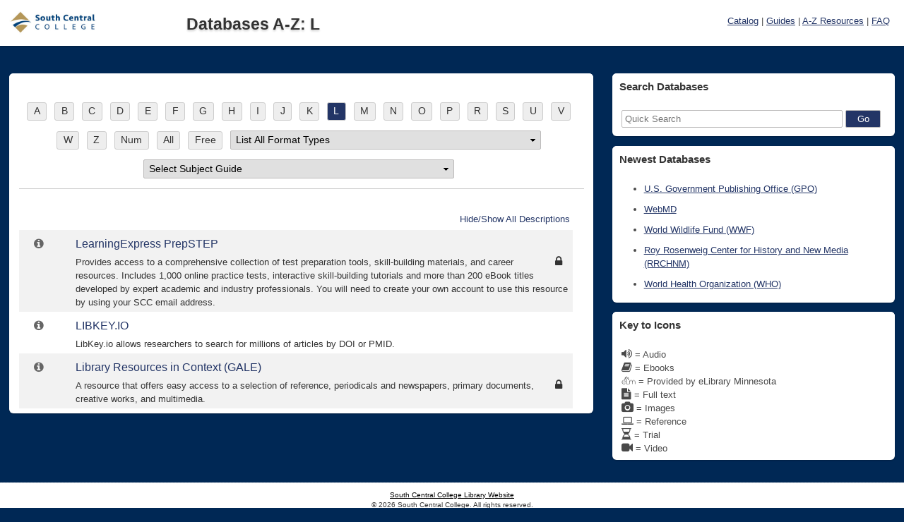

--- FILE ---
content_type: text/html; charset=UTF-8
request_url: https://guides.mnpals.net/southcentral/subjects/databases.php?letter=L
body_size: 6577
content:
<!DOCTYPE html>
<html lang="en">
<head>
<meta charset="utf-8">
<title>Databases A-Z: L | South Central College Library</title>
<script type="module" src="discovery-showcase.bundled.js"></script>
<meta name="viewport" content="width=device-width, initial-scale=1.0">
<meta name="Description" content="" />
<meta name="Keywords" content="library, research, electronic journals, databases, electronic resources, full text, online, magazine, articles, paper, assignment" />
<meta name="Author" content="" />

<link type="text/css" media="screen" rel="stylesheet" href="https://guides.mnpals.net/southcentral/assets/css/shared/pure-min.css">
<link type="text/css" media="screen" rel="stylesheet" href="https://guides.mnpals.net/southcentral/assets/css/shared/grids-responsive-min.css">
<link type="text/css" media="screen" rel="stylesheet" href="https://guides.mnpals.net/southcentral/assets/css/public/scc.css">
<link type="text/css" media="print" rel="stylesheet" href="https://guides.mnpals.net/southcentral/assets/css/public/print.css">
<link type="text/css" media="screen" rel="stylesheet" href="https://guides.mnpals.net/southcentral/assets/css/shared/font-awesome.min.css">
<link href='https://fonts.googleapis.com/css?family=Lato:400,400italic,700,700italic,900,900italic' rel='stylesheet' type='text/css'>

<script type="text/javascript" src="https://ajax.googleapis.com/ajax/libs/jquery/1.11.0/jquery.min.js"></script>

	<script type="text/javascript" src="https://guides.mnpals.net/southcentral/assets/jquery/libs/jquery.livequery.min.js"></script>
<script type="text/javascript" src="https://ajax.googleapis.com/ajax/libs/jqueryui/1.9.2/jquery-ui.min.js"></script>
<!-- Matomo -->
<script type="text/javascript">
  var _paq = window._paq = window._paq || [];
  /* tracker methods like "setCustomDimension" should be called before "trackPageView" */
  _paq.push(['trackPageView']);
  _paq.push(['enableLinkTracking']);
  (function() {
    var u="https://analytics.mnpals.net/";
    _paq.push(['setTrackerUrl', u+'matomo.php']);
    _paq.push(['setSiteId', '72']);
    var d=document, g=d.createElement('script'), s=d.getElementsByTagName('script')[0];
    g.type='text/javascript'; g.async=true; g.src=u+'matomo.js'; s.parentNode.insertBefore(g,s);
  })();
</script>
<!-- End Matomo Code -->

<script>NS_CSM_td=425717862;NS_CSM_pd=275116667;NS_CSM_u="/clm10";NS_CSM_col="AAAAAAUBE10tIb4IKGNhvF/QEQR4hVBw5lqwey5wfMlXblIH39vZOLpd8z+FwUIR3BASFzM=";</script><script type="text/javascript">function sendTimingInfoInit(){setTimeout(sendTimingInfo,0)}function sendTimingInfo(){var wp=window.performance;if(wp){var c1,c2,t;c1=wp.timing;if(c1){var cm={};cm.ns=c1.navigationStart;if((t=c1.unloadEventStart)>0)cm.us=t;if((t=c1.unloadEventEnd)>0)cm.ue=t;if((t=c1.redirectStart)>0)cm.rs=t;if((t=c1.redirectEnd)>0)cm.re=t;cm.fs=c1.fetchStart;cm.dls=c1.domainLookupStart;cm.dle=c1.domainLookupEnd;cm.cs=c1.connectStart;cm.ce=c1.connectEnd;if((t=c1.secureConnectionStart)>0)cm.scs=t;cm.rqs=c1.requestStart;cm.rss=c1.responseStart;cm.rse=c1.responseEnd;cm.dl=c1.domLoading;cm.di=c1.domInteractive;cm.dcls=c1.domContentLoadedEventStart;cm.dcle=c1.domContentLoadedEventEnd;cm.dc=c1.domComplete;if((t=c1.loadEventStart)>0)cm.ls=t;if((t=c1.loadEventEnd)>0)cm.le=t;cm.tid=NS_CSM_td;cm.pid=NS_CSM_pd;cm.ac=NS_CSM_col;var xhttp=new XMLHttpRequest();if(xhttp){var JSON=JSON||{};JSON.stringify=JSON.stringify||function(ob){var t=typeof(ob);if(t!="object"||ob===null){if(t=="string")ob='"'+ob+'"';return String(ob);}else{var n,v,json=[],arr=(ob&&ob.constructor==Array);for(n in ob){v=ob[n];t=typeof(v);if(t=="string")v='"'+v+'"';else if(t=="object"&&v!==null)v=JSON.stringify(v);json.push((arr?"":'"'+n+'":')+String(v));}return(arr?"[":"{")+String(json)+(arr?"]":"}");}};xhttp.open("POST",NS_CSM_u,true);xhttp.send(JSON.stringify(cm));}}}}if(window.addEventListener)window.addEventListener("load",sendTimingInfoInit,false);else if(window.attachEvent)window.attachEvent("onload",sendTimingInfoInit);else window.onload=sendTimingInfoInit;</script></head>

<body>


<div id="wrap">

<div id="header">

 
    <div id="header_inner_wrap">
        <div class="pure-g">
            <div class="pure-u-1 pure-u-md-1-5">
                <a href="https://southcentral.edu/library/scc-library-home.html"><img class="main_logo" src="https://guides.mnpals.net/southcentral/assets/images/public/SCC_logo.jpg" alt="Home Page" / style="max-height: 37px;"></a>
                
            </div>
            <div class="pure-u-1 pure-u-md-4-5">
                <h1>Databases A-Z: L</h1>		
			<div class="pure-u-1 pure-u-md-4-5">
              <div id="menu_header">
                 <a href="https://mnpals-scc.primo.exlibrisgroup.com/discovery/search?vid=01MNPALS_SCC:SCC&lang=en">Catalog</a> | <a href="https://guides.mnpals.net/southcentral/subjects/index.php">Guides</a> | <a href="https://guides.mnpals.net/southcentral/subjects/databases.php?letter=All">A-Z Resources</a> | <a href="https://guides.mnpals.net/southcentral/subjects/faq.php?page=all">FAQ</a>
              </div>
            </div>
            </div>
        </div>
    </div>
</div> <!--end #header-->

<div class="wrapper-full">
    <div class="pure-g">
        <div class="pure-u-1">
                        <div id="content_roof"></div> <!-- end #content_roof -->
            <div id="shadowkiller"></div> <!--end #shadowkiller-->
        
            <div id="body_inner_wrap">

<div class="pure-g">
<div class="pure-u-1 pure-u-lg-2-3">

      
  <div class="pluslet " style="">
    <div class="titlebar">
      <div class="titlebar_text"></div>
      <div class="titlebar_options"></div>
    </div>
    <div class="pluslet_body"><form class="pure-form"><div id="letterhead" align="center"><a href="databases.php?letter=A">A</a> <a href="databases.php?letter=B">B</a> <a href="databases.php?letter=C">C</a> <a href="databases.php?letter=D">D</a> <a href="databases.php?letter=E">E</a> <a href="databases.php?letter=F">F</a> <a href="databases.php?letter=G">G</a> <a href="databases.php?letter=H">H</a> <a href="databases.php?letter=I">I</a> <a href="databases.php?letter=J">J</a> <a href="databases.php?letter=K">K</a> <span id="selected_letter">L</span> <a href="databases.php?letter=M">M</a> <a href="databases.php?letter=N">N</a> <a href="databases.php?letter=O">O</a> <a href="databases.php?letter=P">P</a> <span class="inactive">Q</span> <a href="databases.php?letter=R">R</a> <a href="databases.php?letter=S">S</a> <span class="inactive">T</span> <a href="databases.php?letter=U">U</a> <a href="databases.php?letter=V">V</a> <a href="databases.php?letter=W">W</a> <span class="inactive">X</span> <span class="inactive">Y</span> <a href="databases.php?letter=Z">Z</a> <a href="databases.php?letter=Num">Num</a> <a href="databases.php?letter=All">All</a> <a href="databases.php?letter=Free">Free</a>  <select name="browser" id="select_format" onChange="window.location=this.options[selectedIndex].value" title="Databases by Format">
      <option value="databases.php?letter=All">List All Format Types</option>
      <option value="databases.php?letter=bytype&amp;type=New_Databases">New Databases</option><option value="databases.php?letter=bytype&amp;type=audio">Audio</option><option value="databases.php?letter=bytype&amp;type=ebook">Ebook</option><option value="databases.php?letter=bytype&amp;type=elm">Elm</option><option value="databases.php?letter=bytype&amp;type=full_text">Full Text</option><option value="databases.php?letter=bytype&amp;type=images">Images</option><option value="databases.php?letter=bytype&amp;type=reference">Reference</option><option value="databases.php?letter=bytype&amp;type=trial">Trial</option><option value="databases.php?letter=bytype&amp;type=video">Video</option>
      </select> <select name="browser" id="select_subject" onChange="window.location=this.options[selectedIndex].value" title="Databases by Subject"><option value=databases.php?letter=All>Select Subject Guide</option>  
        <option value="databases.php?letter=bysub&amp;subject_id=4"> Accounting</option><option value="databases.php?letter=bysub&amp;subject_id=6">Agriculture</option><option value="databases.php?letter=bysub&amp;subject_id=7">Allied Health</option><option value="databases.php?letter=bysub&amp;subject_id=8">Art</option><option value="databases.php?letter=bysub&amp;subject_id=9">Biology</option><option value="databases.php?letter=bysub&amp;subject_id=10">Chemistry</option><option value="databases.php?letter=bysub&amp;subject_id=11">Child Development</option><option value="databases.php?letter=bysub&amp;subject_id=13">Communication</option><option value="databases.php?letter=bysub&amp;subject_id=14">Dental Assisting</option><option value="databases.php?letter=bysub&amp;subject_id=15">Ecology</option><option value="databases.php?letter=bysub&amp;subject_id=16">Economics</option><option value="databases.php?letter=bysub&amp;subject_id=17">English</option><option value="databases.php?letter=bysub&amp;subject_id=56">Films</option><option value="databases.php?letter=bysub&amp;subject_id=18">First Year Experience</option><option value="databases.php?letter=bysub&amp;subject_id=1">General</option><option value="databases.php?letter=bysub&amp;subject_id=19">Geography</option><option value="databases.php?letter=bysub&amp;subject_id=20">History</option><option value="databases.php?letter=bysub&amp;subject_id=21">Mathematics</option><option value="databases.php?letter=bysub&amp;subject_id=22">Medical Assisting</option><option value="databases.php?letter=bysub&amp;subject_id=23">Nursing</option><option value="databases.php?letter=bysub&amp;subject_id=24">Nutrition</option><option value="databases.php?letter=bysub&amp;subject_id=25">Open Educational Resources (OER)</option><option value="databases.php?letter=bysub&amp;subject_id=26">Pharmacy Tech</option><option value="databases.php?letter=bysub&amp;subject_id=27">Philosophy</option><option value="databases.php?letter=bysub&amp;subject_id=29">Physics</option><option value="databases.php?letter=bysub&amp;subject_id=30">Political Science</option><option value="databases.php?letter=bysub&amp;subject_id=31">Pre-Social Work</option><option value="databases.php?letter=bysub&amp;subject_id=32">Psychology</option><option value="databases.php?letter=bysub&amp;subject_id=34">Sales and Marketing</option><option value="databases.php?letter=bysub&amp;subject_id=35">Sociology</option><option value="databases.php?letter=bysub&amp;subject_id=36">World Religions</option>
        </select></div></form>
  <br class="clear-both" />
<div style="float: right; padding: 0 1.5em .5em 0;"><a id="expander" style="cursor: pointer;">Hide/Show All Descriptions</a></div><table width="98%" class="item_listing trackContainer"><tr class="zebra evenrow" valign="top">
      <td width="70px"><span id="bib-150" class="toggleLink curse_me"><i class="fas fa fa-info-circle" title="more information"></i></span></td>
      <td><a href="https://sccproxy.mnpals.net/login?url=https://www.learningexpresshub.com/ProductEngine/LELIndex.html#/prepstepacademic/libraryhome?Authtoken=E910AB64-D9A6-461F-A27E-67DB1CD004A2" target="_blank" data-favorite-link-rand-id="1769265784826784109" class="no-decoration default ">LearningExpress PrepSTEP</a>   
        <div class="list_bonus"><span class="db_icons"><i class="fa fas fa-lock" aria-hidden="true" title="Restricted Resource"></i></span> Provides access to a comprehensive collection of test preparation tools, skill-building materials, and career resources. Includes 1,000 online practice tests, interactive skill-building tutorials and more than 200 eBook titles developed by expert academic and industry professionals.&nbsp;You will need to create your own account to use this resource by using your SCC email address.&nbsp;<br /></div>
      </td>
    </tr><tr class="zebra oddrow" valign="top">
      <td width="70px"><span id="bib-14" class="toggleLink curse_me"><i class="fas fa fa-info-circle" title="more information"></i></span></td>
      <td><a href="https://libkey.io/libraries/1936" target="_blank" data-favorite-link-rand-id="17692657841403016324" class="no-decoration default ">LIBKEY.IO</a>   
        <div class="list_bonus"><span class="db_icons"></span> LibKey.io allows researchers to search for millions of articles by DOI or PMID.<br /></div>
      </td>
    </tr><tr class="zebra evenrow" valign="top">
      <td width="70px"><span id="bib-164" class="toggleLink curse_me"><i class="fas fa fa-info-circle" title="more information"></i></span></td>
      <td><a href="https://sccproxy.mnpals.net/login?url=https://link-gale-com.sccproxy.mnpals.net/apps/menu?userGroupName=mnamkato" target="_blank" data-favorite-link-rand-id="17692657841858976613" class="no-decoration default ">Library Resources in Context (GALE)</a>   
        <div class="list_bonus"><span class="db_icons"><i class="fa fas fa-lock" aria-hidden="true" title="Restricted Resource"></i></span> A resource that offers easy access to a selection of reference, periodicals and newspapers, primary documents, creative works, and multimedia.&nbsp;<br /></div>
      </td>
    </tr></table>
    </div>
  </div>
</div>
<div class="pure-u-1 pure-u-lg-1-3 database-page">
  <!-- start pluslet -->
  <div class="pluslet">
    <div class="titlebar">
      <div class="titlebar_text">Search Databases</div>
    </div>
    <div class="pluslet_body">
          
    <div id="autoC" class="autoC">
       <form action="databases.php" method="get" class="pure-form" id="sp_admin_search">
        <input type="text" id="quick_search" title="Quick Search" size="30" name="searchterm" autocomplete="on" placeholder="Quick Search" value="" />
        <input type="hidden" value="records" name="category"/>
        <input type="hidden" value="" name="sortby"/>
        <input type="submit" value="Go" class="pure-button pure-button-topsearch" id="topsearch_button" name="" alt="Search" />
       </form>
   </div><script type="text/javascript">

    jQuery(document).ready(function() {
    
     var parents = [];
    
    $.widget("custom.catcomplete", $.ui.autocomplete, {
      
    _renderMenu: function( ul, items ) {
          var that = this;
          pluslet_category = [];
             
          currentCategory = "";
    
          $.each( items, function( index, item ) {
           
    if (item.content_type === 'Pluslet') {
    
    if (parents.indexOf(item.parent) > -1) {
    
    } else {
    parents.push(item.parent);
    
    ul.append('<li class=\'ui-autocomplete-category content-in\'>Content in ' + '"' + item.parent + '"' + '</li>');
    
    }
    
    var autocomplete_labels = jQuery('.autocomplete-parent-guide');
    
    } else {
    
    if (item.content_type != undefined) {
    
     if( item.content_type != jQuery('.ui-autocomplete-category').html()) {
    
              ul.append( "<li class='ui-autocomplete-category'>" + item.content_type + "</li>" );
    }
    }
    
    
    }
       
    
            that._renderItemData( ul, item );
          });
        }
      });
    
    
      var startURL = 'https://guides.mnpals.net/southcentral/subjects/';
            
      jQuery('#quick_search').catcomplete({
        minLength	: 3,
        source		: 'https://guides.mnpals.net/southcentral/subjects/includes/autocomplete_data.php?collection=records',
        focus: function(event, ui) {
    
                    event.preventDefault();
    
    
        },
        select: function(event, ui) {
     
            if ((ui.item.url.indexOf('http:') === 0) || (ui.item.url.indexOf('https:') === 0)) {
                
                location.href = ui.item.url;      
                
            } else {
            
              location.href = startURL + ui.item.url;
    }   
    
        
        
                   }
      });
      $('#quick_search').attr('autocomplete', 'on');
    });
      </script>    </div>
  </div>
  <!-- end pluslet -->

    

  <!-- start pluslet -->
  <div class="pluslet">
    <div class="titlebar">
      <div class="titlebar_text">Newest Databases</div>
    </div>
    <div class="pluslet_body"> <ul>
<li><a href="https://www.gpo.gov/">U.S. Government Publishing Office (GPO)</a></li>
<li><a href="https://www.webmd.com/">WebMD</a></li>
<li><a href="https://www.worldwildlife.org/">World Wildlife Fund (WWF)</a></li>
<li><a href="https://rrchnm.org/">Roy Rosenweig Center for History and New Media (RRCHNM)</a></li>
<li><a href="https://www.who.int/">World Health Organization (WHO)</a></li>
</ul>
 </div>
  </div>
  <!-- end pluslet -->

  <div class="pluslet">
    <div class="titlebar">
      <div class="titlebar_text">Key to Icons</div>
    </div>
    <div class="pluslet_body"> <i class="fas fa fa-volume-up" aria-hidden="true" title="Resource contains audio"></i> = Audio<br /><i class="fas fa fas fa-book" aria-hidden="true" title="Ebooks"></i> = Ebooks<br /> <img src="https://guides.mnpals.net/southcentral/assets/images/icons/elm.png" style="width: 20px!important; background: none!important;" border="0" alt="Provided by eLibrary Minnesota" title="Provided by eLibrary Minnesota" /> = Provided by eLibrary Minnesota<br /> <i class="fas fa-file-alt fa fa-file-text" aria-hidden="true" title="Full text available"></i> = Full text<br /><i class="fa fas fa-camera" aria-hidden="true" title="Resource contains images"></i> = Images<br /><i class="fas fa fas fa-laptop" aria-hidden="true" title="Reference"></i> = Reference<br /><i class="fas fa fas fa-hourglass-half" aria-hidden="true" title="Trial"></i> = Trial<br /><i class="fa fa-video-camera fas fa-video" aria-hidden="true" title="Resource contains video"></i> = Video<br /></div>
  </div>
  <br />

</div>
</div>




</div> <!--end #body_inner_wrap-->
</div> <!--end pure-u-1-->
</div> <!--end pure-g-->
</div> <!-- end #wrapper-full-->

<div id="push"></div>
</div><!--end #wrap-->

<div id="footer">
    <p class="close">

 
<a href="http://southcentral.edu/Library/scc-library-home.html">South Central College Library Website</a><br />
 <span id=copyright></span><br />
Powered by <a href="https://subjectsplus.github.io/">SubjectsPlus</a><br />
    </p>
</div><!-- end #footer div -->




<script>

  // 2024-11-25: Simon fixed the year number in copyright text
  var sYear = new Date().getFullYear();
  document.getElementById("copyright").innerHTML = "© " + sYear + " South Central College. All rights reserved.";
  // end

  function printView() {
      var visible_tab;

    $('#tab-body').children().each(function () {
        if ($(this).is(":visible")) {
            visible_tab = $(this);        
        } 
        else {
            $(this).show();        
        }

        
      });
      window.print();
      
      
      $('#tab-body').children().each(function () {
    $(this).hide(); 
    
      });
      
      $(visible_tab).show();

  } //end printView()


//show print dialog
function showPrintDialog() {
  
  $(".printer_tabs").colorbox({html: "<h1>Print Selection</h1><div class=\"printDialog\"><ul><li><a onclick=\"window.print();\" class=\"pure-button pure-button-topsearch\">Print Current Tab</a></li><li><a onclick=\"printView();\" class=\"pure-button pure-button-topsearch\">Print All Tabs</a></li></ul></div>", innerWidth:640, innerHeight:480});

}


$(".print-img-tabs").click(function() {    
    showPrintDialog()
});

$('.print-img-no-tabs').click(function(){ window.print(); });

  //fix FOUC
  $('#tab-container').attr('style', 'visibility:visible;');

  //remove favorites from DOM
    $(".uml-quick-links").remove();
  
</script>


</body>
</html>

<script type="text/javascript" language="javascript">

  $(document).ready(function(){
  
/*  We use this at UM to track database clicks as events in GA
    $(".trackContainer a").click(function() {
      _gaq.push(['_trackEvent', 'OutboundLink', 'Click', $(this).text()]);
      // alert($(this).text());
    });
*/
    var stripeholder = ".zebra";
    // add rowstriping
    stripeR();


    $("[id*=show]").livequery("change", function() {

      var showtype_id = $(this).attr("id").split("-");
      //alert("u clicked: " + showtype_id[1]);
      unStripeR();
      $(".type-" + showtype_id[1]).toggle();
      stripeR();

    });

    // show db details
    $("span[id*=bib-]").livequery("click", function() {
      var bib_id = $(this).attr("id").split("-");
      $(this).parent().parent().find(".list_bonus").toggle()
    });

    // show all db details
    $("#expander").click(function() {
      $(".list_bonus").toggle()
    })

    // show db details by default
    $(".list_bonus").css({"display":"block"});

    function stripeR(container) {
      $(".zebra").not(":hidden").filter(":even").addClass("evenrow");
      $(".zebra").not(":hidden").filter(":odd").addClass("oddrow");
    }

    function unStripeR () {
      $(".zebra").removeClass("evenrow");
      $(".zebra").removeClass("oddrow");
    }


  });
</script>


--- FILE ---
content_type: text/css
request_url: https://guides.mnpals.net/southcentral/assets/css/public/scc.css
body_size: 11664
content:
/* CSS Document for SubjectsPlus, public display (i.e., subjects/ folder ) */

/* reset - blueprint mod */
* {padding: 0; margin: 0;}

html, body, div, span, object, iframe, h1, h2, h3, h4, h5, h6, p, blockquote, pre, a, abbr, acronym, address, code, del, dfn, em, img, q, dl, dt, dd, ol, ul, li,
fieldset, form, label, legend, table, caption, tbody, tfoot, thead, tr, th, td {margin: 0;padding: 0;border: 0;font-weight: inherit;font-style: inherit;font-size: 100%;font-family: inherit;vertical-align: baseline;}

/* Tables still need 'cellspacing="0"' in the markup. */
table { border-collapse: separate; border-spacing: 0; }
caption, th, td { text-align: left; font-weight: normal; }
table, td, th { vertical-align:top; }
/* Remove annoying border on linked images. */
a img { border: none; }

p {margin-bottom: 10px;}

/* no's*/
.no-border{border: 0 !important}
.no-margin{margin: 0 !important}
.no-bg{background: none !important}
.no-pad-left{padding-left: 0 !important}
.no-pad-right{padding-right: 0 !important}

/* jQuery UI overrides */
.ui-widget {
       font-family: sans-serif;
}


body,
.pure-g [class *= "pure-u"],
.pure-g-r [class *= "pure-u"] {
    /* Set you're content font stack here: */
    font-family: sans-serif;
}

.ui-widget-header {
       background: #cccccc !important;
}

#menu_header {
  position: absolute;
  top: 20px;
  right: 20px;
  text-align: right;
}

body {
    margin: 0 auto;
    padding: 0;
    font-size: 0.8125em;
    text-align: left;
    line-height: 1.5em;
    color: #494949;
    background: #002855;
}

html,
body {
    height: 100%;
    /* The html and body elements cannot have any padding or margin. */
}


a,
a:link  {
    color: #233566;

}

a:visited {
    color: #233566;

}

a:hover {
    color: #233566;
		text-decoration: underline;
}

h1 {
    color: #333333;
  
    font-size: 1.8em;
    font-weight: bold;
    padding: 0.5em 0 1em;
    text-shadow: 0 2px 3px #CCCCCC;
    margin: .5em 0 1em 0em;    
}

h2 {
  
    font-size: 1.2em;
    letter-spacing: 1px;
    color: #333;
    font-size: 1.3em;
}

h3 {
    
    font-size: 1.1em;
    letter-spacing: 1px;
    color: #6F6F6F;
}

em {font-style: italic;}


img {
    height: auto !important;
    max-width: 100%;
}

.clearboth {
    clear:both;
}

.clear-both-left {
    clear:both;
    float:left;
}


/* Wrapper for page content to push down footer */
#wrap {
    min-height: 100%;
    height: auto !important;
    height: 100%;
    /* Negative indent footer by it's height */
    margin: 0 auto -45px;
}

#push, #footer {
        height: 45px;
    }

.main_logo { }

/* Header area */

#header {
    background: #fff;
    height: 3em;
    padding: 1em;
    margin: 0 0 2em 0;
    box-shadow: 0 2px 2px 0 rgba(0, 0, 0, 0.1), 0 1px 0 0 rgba(0, 0, 0, 0.1);
}

#header_inner_wrap {
    text-align: left;
    padding: 0;
    margin: 0 auto;
    width: 100%;
    background-color: #transparent;
    height: 3em;
    max-width: 1400px;
}



/* Main content areas */

.wrapper-full {
    max-width: 1400px;
    margin: 0 auto;
}

#main-content { /* changed from #wrap to main-content per RG */
    position: relative;
    text-align: left;    
    background-color: transparent;
    width: 100%;
}



#leftcol {
    clear: both; float: left; width: 30%; margin-left: 2%;
}

#maincol {
    float: left; width: 30%; margin-left: 3%;
}

#rightcol {
    float: left; width: 30%; margin-left: 3%;
}

#rightcol p,#rightcol ul,#rightcol dl {
    margin: 4px 10px 4px 10px;
    padding: 0;
    list-style: none;
}

#rightcol ul li {
    margin: 0 0 .5em 0;
    padding: 0 0 0 18px;
    line-height: 1.4em;
    background: url("../images/icons/required.png") no-repeat 0 0px;
}

#rightcol h3 {
    font: 1.2em sans-serif;
    font-weight: 700;
    margin: 10px 0 12px 0;
    padding: 5px 10px 0px;
    border: none;
    color: #000;
}

#rightcol h4 {
    font-size: 92%;
    font-weight: normal;
    margin: 0;
}


/* Footer */

#footer {
    margin: 0;
    padding: 10px 0 0px 0;
    font-size: .8em;
    color: #333;
    border-top: 1px dotted #efefef;
    background: #fff;
}

#footer p {
    margin: 0;
    line-height: 1.4em;
    text-align: center;
}

#footer a, #footer a:link, #footer a:visited {
    color: #888;
}

#footer a:hover {
    color: #ccc;
}

/* Guide Tools */

#guide_nav_tools {
    float: left;
    margin: 2em 0 1em 40px;
}

#guide_nav_tools img {
    margin: 0 .25em;
    opacity: .6;
}

#guide_nav_tools img:hover {
    opacity: 1;
}

#sp_search {
    margin-left: 1em;
    margin-right: 2px;
}


/* This is for the pluslets */

.pluslet_simple {
    position: relative;
    clear: both;
    cursor: auto;
    z-index: 1;
    overflow: visible;
    border: 1px solid #ccc;
    background-color: #fff;
    border-radius: 5px;    
     padding: .5em 1em;
    margin: 1em;
}

.pluslet_simple ul, ol {
    margin: 1em;
}

#maincontent .pluslet_simple h2 {
    border: none;
    color: #333;
    background-color: #fff;
    border-bottom: 1px solid #efefef;
}
.no_overflow {
    overflow:auto;
}

.pluslet {
    position: relative;
    clear: both;
    background: #fff; 
    border: 0px solid #ccc;
    padding: 0;
    font-size: 10pt;   
    border-radius: 5px;
    margin: 1em 1em;    
    box-shadow: 5px 5px 7px #e0e0e0;
    border-radius: 6px;
    box-shadow: 0 1px 2px 0 rgba(0, 0, 0, 0.22);
}

.pluslet ul {
    margin-left: 2em;
}

.pluslet li {
    display: list-item;
    margin-left: 5px;
    margin-bottom: 10px;
}

.pluslet li a {
    background-color: transparent;
    border: medium none;
    box-shadow: none;
    color: #233566;
    font-size: 1em;
    margin: 0;
    padding: 0;
}

.pluslet li a:hover {
    color: #233566;
		text-decoration: underline;
}
#tabs .pluslet ul {
    margin-bottom: 0.5em;
}

.pluslet_body {
    background-color: #fff;
    padding: .5em;
    margin: .5em;
    text-align: left;
    overflow: auto;
}

.pluslet_body .description {
   padding: 10px 0;
}


.titlebar {
    color: #333;
    position: relative;
    padding: 0;
    margin: 0;
    width: 100%;    
    background-color: #fff;
    border-radius: 6px;

}

.titlebar_text {
    font: 1.15em sans-serif;
    font-weight: 700;
    margin-bottom: 5px;
    margin-top: 0px;
    padding: 10px;
    border:  none;
    color: #333;
    background-color: transparent;
    -webkit-border-top-left-radius: 6px;
    -webkit-border-top-right-radius: 6px;
    -moz-border-radius-topleft: 6px;
    -moz-border-radius-topright: 6px;
    border-top-left-radius: 6px;
    border-top-right-radius: 6px;

}

.titlebar_options {
    display: none;
}


/* Tabs */

#tabs {    
    background-color: transparent;
    width: 100%;
    float: left;
    clear: both;
    margin-top: 45px;
}

#tab-container {margin: -40px 0 0 0; padding: 0;}

/* if no tabs are being rendered, let's adjust our margins (example: one page guide - no tabs!!) */
#tab-body.no-tabs { 
    margin: -50px 0 0 0 ;
    padding: 50px 0 0 0;
}

#tabs ul {
     margin: 5px 5px 0 5px;
     padding: 10px 30px 0 2px;
}

.ui-tabs-nav.ui-widget-header {border: none !important; background-color: transparent !important; background-image: none !important;}

.ui-tabs .ui-tabs-nav li.child-tab {border-bottom: 1px solid #d3d3d3 !important;}

/* Print Dialog */


div.printer_tabs { /* Print button on guide with tabs */
    margin: 0 0 0 0;  
    background-color: transparent;
    position: absolute;
    top:-60px !important;
    width: 36px;
}

div.printer_no_tabs { /* Print button on guide with NO tabs */
    margin: -41px 0 0 5px;  
     background-color: transparent;
    position: absolute;
    top: 0 !important;
    width: 36px;

}

.print-img-tabs, .print-img-tabs:hover { 
    background-image: url("../../images/printer-default.png");
    background-repeat: no-repeat;
    background-position: 50% 65%;
    cursor: pointer;    
    padding: 2px 5px;
    background-color: #333 !important; 
    border-radius: 8px;
    border: none;
    opacity: .6;
}

.print-img-no-tabs, .print-img-no-tabs:hover { 
    background-image: url("../../images/printer-default.png");
    background-repeat: no-repeat;
    background-position: 50% 65%;
    cursor: pointer;    
    padding: 2px 6px;
    background-color: #333 !important; 
    border-radius: 8px;
    border: none;
    opacity: .6;
}

.printDialog {
    margin: 10px;
    padding: 10px;
    font-size: 14px;
}

.printDialog ul {margin: 0; padding: 0; list-style-type: none;}

.printDialog ul li {margin-bottom: 15px; font-size: 14px; }

.printDialog ul li a.pure-button-topsearch,
.printDialog ul li a.pure-button-topsearch:link,
.printDialog ul li a.pure-button-topsearch:hover {
    color: #fff;
    width: 150px; 
    padding-top: 10px;
}

.pure-button-topsearch {
    background-color: #233566;
    color: #fff;
}


/* Next lines override the regular pluslet to create a heading */
.plusheading, .type-heading { background-color: transparent; padding: 0; text-transform: normal;}
div.plusheading .pluslet_body, div.type-heading .pluslet_body {position: relative;padding:0;}



div.pluslet form {
    padding-top: -10px;
    margin: 0;
}

/* subjects/databases.php */

#a2z a  {
    color: #fff;
    font-size: larger;
    text-decoration: none;
    text-align:center;
}

#a2z a:link a:visited {
    color: #fff;
}

#a2z a:hover {
    color: #333;
}

.togglelink img {
    cursor: pointer;
}


/* jQuery autocomplete search categories */

.ui-autocomplete-category {
  font-weight: bold;
  padding: .2em .4em;
  margin: .8em 0 .2em;
  line-height: 1.5;
}

.ui-helper-hidden-accessible {

    display:none;
}

.autocomplete-parent-guide {
    /*text-indent:1.5em;*/
    font-weight:bold;
    font-size:.9em;
    text-indent:.8em;
}


.ui-autocomplete {
max-height: 300px;
overflow: auto;

}

.ui-menu-item a {
    cursor: pointer;
}
/* Search boxes on subjects/index.php */

.main_search_box {
    text-align: left;
    margin-left: 0px;
}

/* Display for the "all items" pluslet */

.leftcolheader {
    background-color: #EFF8CE;
    border: none;
    color: #000000;
    font-size: 1em;
    padding: 2px;
    text-align: center;
    font-weight: 700;
    margin-left: -5px;
    margin-right: -5px;
    background-color: #CFDAE6;
}


.note {
    font-size: 9pt;
    line-height: 12pt;
}

/* Databases Page */

#letterhead {
    margin-bottom: 1em;
    font-size: 14px;
    font-weight: normal;
    padding-bottom: 1em;
    border-bottom: 1px solid #ccc;
    list-style-type: none;
}
#selected_letter {
    display: inline-block;
    border: 1px solid #ccc;
    background-color: #233566;
    -webkit-border-radius: 3px;
    -moz-border-radius: 3px;
    border-radius: 3px;
    padding: 0.2em .6em;
    margin: .5em .5em .5em 0;
    color: #fff;
}
#letterhead a, #letterhead li {
    display: inline-block;
    border: 1px solid #ccc;
    background-color: #eee;
    -webkit-border-radius: 3px;
    -moz-border-radius: 3px;
    border-radius: 3px;
    padding: 0.2em .6em;
    margin: .5em .5em .5em 0;
    text-decoration: none;
    color: #333;
}
#letterhead a:hover {
    background-color: #79a4d4;
    color: #fff;
}
#letterhead input {
    background-color: #e0e0e0;
    -webkit-border-radius: 3px;
    -moz-border-radius: 3px;
    border-radius: 3px;
    border: 1px solid #ccc;
    padding: .2em .6em;
    margin: .5em;
    font-size: 1em;
}
#letterhead select {
    background-color: #e0e0e0;
    -webkit-border-radius: 3px;
    -moz-border-radius: 3px;
    border-radius: 3px;
    border: 1px solid #ccc;
    padding: .1em 0 .1em 0;
    margin: .5em .5em 0 0;
    font-size: 1em;
}
#letterhead option {
}
#letterhead_small {
    margin-bottom: .2em;
    font-size: 12px;
    font-weight: normal;
    padding-bottom: .2em;
}
#letterhead_small a {
    color: #333;
    text-decoration: none;
    width: 1em;
    display: inline-block;
    list-style-type: none;
    border: 1px solid #ccc;
    background-color: #eee;
    -webkit-border-radius: 3px;
    -moz-border-radius: 3px;
    border-radius: 3px;
    padding: 0 .6em;
    margin: .2em .5em .2em 0;
    color: 333;
    text-decoration: none;
}
#letterhead_small a:hover {
    background-color: #79a4d4;
    color: #fff;
}

#letterhead .inactive {display: none;}

.dbresults {
    clear:both;
    padding: 7px 0;
    border-top: 1px dashed #dfdfdf;
}

.no-border {
    border: none;
}

.dbresults-inset {
    clear:both;
    padding: 7px 0;
    margin-left: 2em;
}
.zebra {
    padding: .5em 0 .5em .5em;
    border-bottom: 1px solid #ccc;
}
/*
.zebra:hover {
    background-color: #ccc;
}
*/

.evenrow, .even {
    background-color: #f2f2f2;
}
.oddrow, .odd {
    background-color: #fff;
}

.list_bonus {
    display: none;
    z-index: 200000;
}

table {
    font-size: 1.2em;
}
table.item_listing td, div.item_listing p {
    padding: .5em 0 .5em .5em;    
    margin: 0;
    padding: 10px 0 5px 5px;
}
table.item_listing th {
    padding: .5em 0 .5em .5em;
    border-top: 1px solid #EFE9C2;
    background-color: #000;
    background: #000;
    color: #fff;

}

table.istem_listing h2 {
    border:none;
    background-color: #fff;
}

table.item_listing a {
    text-decoration: none;
}

table.item_listing a:hover {
    text-decoration: underline;
}

.list_bonus {
    display: none;
    z-index: 200000;
    margin-top: .5em;
    color: #333;
    font-size: 0.8em !important;
}

.list_bonus img {
    background-color: #79A4D4;
    border-radius: 3px;
    height: 15px;
    padding: 3px;
    width: 15px;
}

.db_icons {
    float: right;
    font-size: 0.8em !important;
    margin-right: 1em;
}

.db_icons img {
    /* background-color: #79A4D4; */
    border-radius: 3px;
    height: 15px;
    width: 15px;
    padding: 3px;
}

.toggleLink {
    font-size: 13px; border-radius: 3px; margin-left: 1em; color: #666; padding: 1px 3px;
    display: inline-block;
    cursor: pointer;
}

.togglelink:hover {
    background-color: #E67E22 !important;
}

/* The next three classes are used for even/odd striped tables of data/results */
.striped_data {
    font-size: 100%;
    margin: 2px;
    background-color: #ccc;
}



/* This is for debugger results, if $debugger variable is turned on in file */
.debugger {
    text-align: left;
    background: Yellow;
    font-size: 12px;
    margin: 15px;
    padding: 5px;
    border: 1px dashed #ccc;
    overflow: auto;
}

/* For subjects/faq.php results */

.faq_item {
    background: url("../images/left_top_corner.gif") no-repeat;
}

.faq_item_q { /*background: #333; color: #fff;
	*/
              padding-left: 15px;
              margin-bottom: 2px;
              padding-bottom: 2px;
              font-weight: bold;
              padding-top: 9px;
}

.faq_item_a {
    padding-left: 15px;
    padding-bottom: 5px;
}

.faq_filter {
	font-size: .8em;
	text-align: center;
	margin:1em;
}

/* The next few determine how peoples' names and pix appear in staff.php & staff_details.php
staff_photo2 is in the sidebar of the subject results page (which requires a float)*/
.staff-heading th{padding:5px 0 10px 0; font-size: 1.1em;}

.footable {font-size: 1em;}
.footable tr td {padding:10px 5px;}

.staff-tel-row {
    min-width: 100px;
}

#quick_search {display:inline-block; width: -moz-calc(100% - 60px); width: -webkit-calc(100% - 60px); width: calc(100% - 60px);}
#topsearch_button {display:inline-block; padding:5px 50px; width:50px; }


.staff_photo {
    position: relative;
    background: #efefef;
    padding: 3px;
    border: 1px solid #333;
    margin-right: 20px;
    margin-bottom: 10px;
}

.staff_photo2 {
    background: none repeat scroll 0 0 #efefef;
    border: 1px solid #333;
    float: left;
    margin: 0 1em 1em 0;
    padding: 3px;
    position: relative;
}

.staff_contact {
    font-weight: 700;
    margin-top: 0;
    margin-bottom: 1em;
    padding: 0;
}

span.staff_contact a:link {

    color: #000;
    text-decoration: underline;
}
span.staff_contact a:visited {

    color: #000;
    text-decoration: underline;
}

span.staff_contact a:hover {

    text-decoration: none;
    color: #cc6666;

}

span.staff_contact a {

    color: #000;
    text-decoration: underline;
}

h2.dept_header {
    background-color: #fff  !important;
    border-radius: 0px !important;
    -moz-border-radius: 0px !important;
    -khtml-border-radius: 0px !important;
    -webkit-border-radius: 0px !important;
    text-align: center !important;
    padding-bottom: 6px;
    border: none !important;
}

/* This is for the search box on subjects/display.php & subjects/faq.php */

.search_smaller {
    font-size: 10px;
    margin: 0px;
    padding: 0px;
}


/* Used throughout for print that is um smaller  */
.smaller {font-size: 8pt; }

#listing a:hover {
    text-decoration: underline;

}

#listing a   {
    text-decoration: none;
}


#intro_pluslet {

    position: relative;  clear: both; background: #fff; margin-bottom: 10px; z-index: 50; border: 1px solid #929abe;  padding: 0px;cursor: move; font-size: 10pt;
    -moz-border-radius: 5px;
    -khtml-border-radius: 5px;
    -webkit-border-radius: 5px;
    border-radius: 5px;
}


#navbar {
    width:100%;
}

#nav a {color: #000;
        text-decoration:none;}

#nav a:link {color: #000;
             text-decoration:none;}

#nav a:visited {color: #000;
                text-decoration:none;}

/* Talk Back */

.pluslet_error {
    background-color: #CC0000;
}

.tb_year_head {
    background-color: #333;
    font-size: 16pt;
}

div.tb_year_head a {
    color: #fff;
}

.tb_form_head {
    background-color: #fff;
}


.tb_answer {
    margin-top: 8px;
    padding: 8px 5px;
    min-height: 70px;
    background-color: #e0e0e0;
    border-top: 1px solid #ccc;
}

.tb_staff_photo {
    position: relative;
    float: left;
    background: #efefef;
    padding: 3px;
    border: 1px solid #333;
    margin: 0 10px 0 0px;
    max-width: 50px;

}

.toc {
    float: left;
    width: 30%;
    margin: 0 1% 1em 1%;
}

/* Tell Us Page */
form#tellus p {
    padding: .5em 0 .5em 1em;
}

.tellus_item {
    clear: both;
    display: block;
    float: left;
    margin: 1em 0;
    padding: .5em;
    min-width: 95%;
    background-color: #fff;
    border-bottom: 1px dashed #DCD9CC;
}
.comment_num {
    position: relative;
    float: left;
    display: inline-block;
    background-image: url('../../images/icons/comment_box.png');
    background-repeat: no-repeat;
    width: 39px;
    height: 34px;
    margin-right: 1em;
    text-align: center;
    font-size: 1.4em;
    color: #fff;
    padding-top: 5px;
}
.tellus_comment {
    background-color: #fff;
    padding: .5em;
    margin: 0;
}

/* Styling the markup generated by the autocomplete jQuery UI widget */


ul.ui-autocomplete{
    width:250px;
    background-color:#fff;
    border:1px solid #fff;
    outline:1px solid #ccc;

}

ul.ui-autocomplete li{
    list-style:none;
    border-bottom:1px solid #e0e0e0;
    border-top:1px solid #fff;
    text-align: left !important;
}

ul.ui-autocomplete li:first-child{
    border-top:none;
}


ul.ui-autocomplete li:last-child{
    border-bottom:none;
}

ul.ui-autocomplete li a{
    color:#333;
    border:none !important;
    text-decoration:none !important;
    padding:5px 10px;
    display:block;
}

#ui-active-menuitem{
    background-color:#79A4D4;
    color:#fff;
    cursor:pointer;
}

/* Videos page */


div.vid_container {
  background-color: #333;
  -webkit-border-radius: 5px;
  -moz-border-radius: 5px;
  border-radius: 5px;
  width: 100%;
  float: left;
  margin: 0 0 25px 0;
  padding-bottom: 10px;
  color: #fff;
}


div.vid_container img {
  float: left;
  margin: 10px 20px 10px 10px;
  background-color: #4F4E4E;
  width: 150px;
  cursor: pointer;
  list-style: none outside none;
  padding: 7px;
  position: relative;
  -webkit-border-top-left-radius: 5px;
  -webkit-border-bottom-left-radius: 5px;
  -moz-border-radius-topleft: 5px;
  -moz-border-radius-bottomleft: 5px;
  border-top-left-radius: 5px;
  border-bottom-left-radius: 5px;

}



div.vid_container h3 {
  font-size: 1.3em;
  color: #B0CBE8 !important;
  margin-top: 10px;
  cursor: pointer;
}

div.vid_container p {
  font-size: 1em;
  color: #fff;
  margin-top: 0;
}

div.vid_container a {
  color: #B0CBE8;
  cursor: pointer;
}

div.vid_container p.runtime {font-size: smaller; margin-bottom: 15px;}

.video_thumb {
  float: left;
  margin-right: 25px;
  margin-bottom: 20px;
  background-color: #333;
  cursor: pointer;
  -webkit-border-radius: 5px;
  -moz-border-radius: 5px;
  border-radius: 5px;
  padding: 5px;
}

div.video_thumb img {
  float: left;

}
.video_list {
  clear: both; float: left; width: 500px;
}




/* these .ui class overrides tweak border and spacing of tab containers */
.ui-content {
    border: none !important;
}

.ui-tabs .ui-tabs-panel {
    padding: 1em 0em !important;
}

.ui-state-active {
    background: #79A4D4 !important;
}
.hometab {
    
}

/* DZ's fixes to  make the home icon work properly */
/* DZ when on another tab */

.ui-state-default .hometab {
    
    /*background: url(../../images/icons/home-active.png) no-repeat center center !important;*/
}

 
/* DZ - When hovering on this tab */
.ui-state-hover .hometab

{
    
    /*background: url(../../images/icons/home-hover.png) no-repeat center center !important;*/
}

/* DZ -  When on this tab */
.ui-state-active .hometab, .ui-state-focus .hometab {
    
   /* background: url(../../images/icons/home-white.png) no-repeat center center !important;*/    
    color: #FFF !important;
}

.dropspotty.ui-state-active {background-color: rgba(51, 51, 51, 0.7) !important; color: #FFF !important;}
.dropspotty.ui-state-active a {color: #FFF !important;}

/* Next lines override the regular pluslet to create a heading */
.evenrow {
    background-color: #f2f2f2;
}

.bullet {
height:55px;
width:55px;
}


.staff-info {
    float:left;
}



.float-left {
    float:left;
}

.ts-blackwhite, .ts-umgreen
{
    background-color:black;
    color:white;
}

.ts-whiteblack, .ts-umcream
{
    background-color:white;
    color:black;
}

.noshow {display: none;}



/* Catalog Pluslet Display - Front-end */

.catalog-search {width:100%; margin: 0;}

.catalog-search .adv-prompt a{font-size: 0.8em;}



/* Social Media Pluslet - Front-end*/
#social_media_accounts ul {list-style-type: none; margin: 0; padding: 0;}

#social_media_accounts ul li { display: inline; }

#social_media_accounts ul li a { text-decoration: none; padding: .2em 0.3em .2em 0; font-size: 26px; color: rgba(51,51,51,0.7);}
#social_media_accounts ul li a:hover { color: rgba(51,51,51,1);}




/* Hide Expand/Collapse Pluslets - Front-end*/
#expand_tab {display: none !important;}



/* Subject Specialist Pluslet - NEW - Front-end*/
.subjectSpecialistPlusletOld {margin: 0 0 12px 0; display: block; padding-bottom: 10px;}
.subjectSpecialistPluslet {margin: 0 0 12px 0; display: block; border-bottom: 1px dashed #CCC; padding-bottom: 10px;}


.staff-image {width: 90px; float:left; display: inline-block; margin-right: 10px; }

.staff-photo {width: 70px; height: 70px; border: 1px solid #d5d5d5; padding: 3px; background-color: #f2f2f2;}

.staff-content {
  float:left; 
  display: inline-block;
  width: calc(100% - 110px);
  width: -moz-calc(100% - 110px);
  width: -webkit-calc(100% - 110px);
}

.staff-details {list-style-type: none; margin: 0 !important; padding: 0; display: inline-block; }
.staff-details h4 {font-weight: bold; margin-bottom: 6px;}
.staff-details li {margin: 0 !important; display: block !important; white-space: pre-wrap;   white-space: -moz-pre-wrap;   
   white-space: -o-pre-wrap;  word-wrap: break-word; }

.staff-social {padding: .2em 0.2em .2em 0; font-size: 26px; display: inline-block;}
.staff-social  a {text-decoration: none; color: rgba(51,51,51,0.7) !important;}
.staff-social a:hover { color: rgba(51,51,51,1) !important;}


/* WorldCat Pluslet - Front-end */
#div-search { width: 100%;}

#wcfw p {margin:0 0 0.5em 0;}

#wcfw #box {margin: 0 10px 0 0;}

#wcfw input {margin-bottom: 4px;}

/* tab style */
.pluslet_body ul.shadetabs {padding: 3px 0 !important; font-size: 1em !important; font-weight: normal !important; list-style-type: none !important; text-align: left !important; margin: 10px 0 0 0 !important;}
.pluslet_body ul.shadetabs li {display: inline-block !important; margin: 0 0 12px 0 !important; font-size: 0.9em !important;}
.pluslet_body ul.shadetabs li a{text-decoration: none !important; position: relative !important; z-index: 1 !important; padding: 3px 7px !important; margin-right: 3px !important; border: 1px solid #CCC !important; color: #333 !important; cursor:pointer !important; border-radius: 2px !important;}
.pluslet_body ul.shadetabs li a:visited{color: #333 !important;}
.pluslet_body ul.shadetabs li a:hover{text-decoration: underline !important; color: #000 !important;}
.pluslet_body ul.shadetabs li a.selected{position: relative !important; top: 1px !important; color: #333 !important; background: #d5d5d5 !important; cursor:text !important;}
.pluslet_body ul.shadetabs li a.selected:hover{text-decoration: none !important;}


#journalsearch {margin-top: 0;}

.wcat-label {font-weight: normal; font-size: 0.9em; margin: 0 !important;}

#bottomdiv {
  padding: 0.2em 0 0.2em 10px; 
  background: url(https://www.worldcat.org/searchbox/images/wclocal_srchwc.gif?ai=SubjectsPlus) 98% bottom no-repeat;}

#bottomdiv a {font-size: 0.8em;}

/* Pure Form overrides - PV */
.pluslet_body .pure-form input,
.pluslet_body .pure-form select,
.pluslet_body .pure-form textarea {
  border-radius: 2px !important;
  border: 1px solid #bcbbbb !important;
  box-shadow: none !important;
  padding: 4px !important;
  margin-bottom: 6px;
  width: 50%;
  white-space: nowrap;
}

.pluslet_body .pure-form select {  
  -webkit-appearance: none;
  -moz-appearance: none;
  background-position: right 50%;
    background-repeat: no-repeat;
    background-image: url([data-uri]);
    padding: 0.3em 1.75em 0.3em 0.5em !important;
  -webkit-border-radius: 2px; 
}

.pluslet_body .pure-form select option {white-space: nowrap; width: auto;}

.pluslet_body .pure-button-pluslet, 
.pluslet_body a.pure-button-pluslet {
  background-color: rgba(51,51,51, 0.7);
  box-shadow: none;
  color: #FFF !important;
  text-shadow: 0 1px 1px rgba(0, 0, 0, 0.2) !important;   
}

.pluslet_body .pure-form input.pure-button-pluslet {padding: 4px 10px !important; width: auto;}

.pluslet_body .pure-button-pluslet:hover, 
.pluslet_body a.pure-button-pluslet:hover {
  background-color: rgba(51,51,51, 1);
}

.pluslet_body .pure-form legend {
    border-bottom: none;
    color: #333;
    font-style: italic;
    width: 94%;
    margin:0;
    padding: 0;
}

/* TOC Pluslet - Front-end */
h4.toc-heading {margin: 6px 0; font-weight: bold;}
.table-of-contents { font-size: 1em; display: list-item; list-style-position: inside; padding: 0; color: #40659b !important;}
.table-of-contents:hover { color: #cc6666 !important;}


/* Google Search Pluslet - Front-end */

.google-attribution {
  padding: 0.5em 0 0.2em 10px; 
  background: url("../../images/icons/powered_by_google_on_white.png") 98% bottom no-repeat;
  display: block;
  height: 15px;
  max-width: 110px;
  background-size:contain;
}


/* Guide Select Pluslet  - Front-end */
h4.guide-select-heading {margin: 6px 0; font-weight: bold;}
.pluslet_container .pure-form select {width:200px !important;}



/* HTML5 Video Pluslet - Front-end */
.video-container {margin-bottom: 10px;}



/*Experts Pluslet - Front-end */
.type-experts .pluslet_body {overflow: initial !important;}

.find-expert-area-circ {padding:0;}

.expert-list-circ {list-style-type: none; margin:15px 0 15px 0 !important; padding:0 !important; text-align: center;}
.expert-list-circ li {
    display:inline-block; 
    margin: 0 0 10px 0;
    padding:0; 
    width:120px;
    position:relative;
}

.expert-list-circ .expert-img {display: block; text-align: center;}
.expert-list-circ .expert-img img.staff_photo_full {padding:0; background-color: transparent; width: 80px; height: 80px; border: none; border-radius: 50%;}
.expert-list-circ .expert-label {display: block; text-align: center; padding:3px 0; width:100%; font-size:0.9em; line-height: 1.1em;}
.expert-list-circ .expert-title {display: block; font-size:0.95em; line-height: 1.2em; padding:5px; color:#FFF;}
.expert-list-circ .expert-subjects {display: block; text-align: left; padding:5px; font-size: 0.85em; line-height: 1.2em; color: #FFF;}

.expert-btn-area {text-align: center; margin-top:15px; margin-bottom:10px;}
.find-expert-area-circ .expert-button {text-align: center; padding: 6px 12px; border: 1px solid #bcbbbb; background-color: rgba(51, 51, 51, 0.7); font-size:1em; color:#FFF !important; border-radius: 2px; text-decoration: none; font-family: Verdana,Arial,sans-serif !important;}
.find-expert-area-circ .expert-button:hover {background-color: rgba(51, 51, 51, 1);}

.expert-subject-min {overflow: hidden; text-overflow: ellipsis; white-space: nowrap; width: 115px;}

/*Expert tooltips */

.expert-list-circ li:hover .expert-tooltip {display:block;}

.expert-tooltip {
    position:absolute;
    top:-20px;
    right:92%;
    display:none;
    margin:5px;
    width:175px;
    min-height:120px;    
    border-radius: 2px;
    background-color: rgba(102, 102, 102, 0.9);
    z-index:99999;
    padding: 5px;  
    color: #FFF;  
}

.expert-tooltip:before {
    content:"\A";
    border-style: solid;
    border-width: 15px 0 15px 15px;
    border-color: transparent  transparent transparent rgba(102, 102, 102, 0.9);
    position: absolute;
    right: -15px;
    top:35%;
}



/*Guide List Pluslet */
.guide_list {background-color: #FFF; padding:5px 5px;margin-bottom: 10px; border-radius: 2px;  }

.guide_list_header {border-bottom: 1px dotted #ccc; font-size: 1.1em !important; font-weight: bold;}
.guide_list_header h3 {letter-spacing: 0; color:#333; font-size: 1em; padding-bottom:2px; }

ul.guide-listing {list-style: inside none none !important; margin: 5px 0 0 5px !important; padding: 0 !important;}
ul.guide-listing li {font-size:1.025em !important; padding-bottom:0; margin-bottom: 5px;}
ul.guide-listing li .fa {color: #666; font-size:0.9em; cursor: pointer; margin-right:4px;}

.guide_list_bonus {padding:5px 10px; font-size:0.9em; line-height: 1.2em; display:none; color: #333;}

.pills-label {display:inline-block; color: #858585; font-size:1.1em; margin-right:10px; font-weight: bold; font-style: italic;}
.pills-container {display:inline-block; margin-bottom: 5px;}
.pills-container ul {list-style-type: none;}
.pills-container ul li {display:inline-block; font-size:1em; margin-right:8px;}
.pills-container ul li a {display:inline-block; font-size:1.1em; color: #333; padding: 0;}


/* Card Pluslet - Front-End */
/*** styles for Card Pluslet - taken from http://materializecss.com/cards.html ***/
/** added cbrownroberts nov 19, 2015 ***/

.type-card {
    border:none;
    border-radius: 0;
    box-shadow: none;
}

.type-card .titlebar {display:none;}

.type-card .pluslet_body {margin:0; padding: 0 0 5px 0;}

.card {
    position: relative;
    margin: 0 0 0 0;
    background-color: #fff;
    transition: box-shadow .25s;
    border-radius: 2px;
    border: 1px solid #ccc;
    box-shadow: 0 2px 5px 0 rgba(0, 0, 0, 0.16), 0 2px 10px 0 rgba(0, 0, 0, 0.12);
}

.card-panel {
    transition: box-shadow .25s;
    padding: 20px;
    margin: 0.5rem 0 1rem 0;
    border-radius: 2px;
    background-color: #fff; }

.card .card-title {
    font-size: 20px;
    font-weight: 300;
    background-color: rgba(0,0,0,0.5);
    width: -moz-calc(100% - 40px);
    width: -webkit-calc(100% - 40px);
    width: calc(100% - 40px);  
}
.card .card-title.activator {
    cursor: pointer; }
.card.small, .card.medium, .card.large {
    position: relative; }
.card.small .card-image, .card.medium .card-image, .card.large .card-image {
    max-height: 60%;
    overflow: hidden; }
.card.small .card-content, .card.medium .card-content, .card.large .card-content {
    max-height: 40%;
    overflow: hidden; }
.card.small .card-action, .card.medium .card-action, .card.large .card-action {
    position: absolute;
    bottom: 0;
    left: 0;
    right: 0;
    z-index: 1;
    background-color: inherit; }
.card.small {
    height: 300px; }
.card.medium {
    height: 400px; }
.card.large {
    height: 500px; }
.card .card-image {
    position: relative; }
.card .card-image img {
    display: block;
    border-radius: 2px 2px 0 0;
    position: relative;
    left: 0;
    right: 0;
    top: 0;
    bottom: 0;
    width: 100%; }
.card .card-image .card-title {
    color: #fff;
    position: absolute;
    bottom: 0;
    left: 0;
    padding: 20px; }
.card .card-content {
    padding: 20px;
    border-radius: 0 0 2px 2px;
}
.card .card-content p {
    margin: 0;
    color: inherit; }
.card .card-content .card-title {
    line-height: 48px; }
.card .card-action {
    border-top: 1px solid rgba(160, 160, 160, 0.2);
    padding: 20px; }
.card .card-action a {    
    margin-right: 20px;
    -webkit-transition: color .3s ease;
    -moz-transition: color .3s ease;
    -o-transition: color .3s ease;
    -ms-transition: color .3s ease;
    transition: color .3s ease;
    text-transform: none; 
    text-decoration: none !important;
    color: #40659b !important;
}
.card .card-action a:hover {text-decoration: underline !important; color: #cc6666 !important;}
.card .card-reveal {
    padding: 20px;
    position: absolute;
    background-color: #fff;
    width: 100%;
    overflow-y: auto;
    top: 100%;
    height: 100%;
    z-index: 1;
    display: none; }
.card .card-reveal .card-title {
    cursor: pointer;
    display: block; }

/*** end Card styles ****/



/*Book List ISBN Pluslet - Frontend */

.booklist_item {display: inline-block; vertical-align: top;}

.booklist_isbn_cover {margin:0 9px 0 0; max-width:250px;}
.booklist_isbn_cover img {width:150px; max-height:180px; padding: 4px; background-color: #eee; border-radius: 3px; box-shadow: 1px 1px 2px rgba(0, 0, 0, 0.2);}

.booklist_isbn_data {max-width: 250px; margin: 4px 9px 15px 0; text-align: center;}
.booklist_isbn_data h4 {line-height: 1.1em; margin: 0 0 8px 0; font-size:1em; width:150px; font-weight: bold; }
.booklist_isbn_data p {line-height: 0.8em; margin: 0 0 5px; width:150px;}
.booklist-author:before {content: "by"; padding: 0 4px 0 0;}
.booklist-date {padding: 0 0 10px; }



/* Revised Index - Front-end */

#guidesplash {margin: 20px 10px 0 10px;}

.index-search-area {margin-right: 0; padding: 0;}
.index-search-area .autoC {margin-bottom:25px;}
.index-search-area .ui-autocomplete-input {
    /*background: #f2f2f2 none repeat scroll 0 0;
    border-color: #DADFE1 #F2F1EF #F2F1EF #DADFE1 !important;
    box-shadow:none !important;*/
    border-radius:4px 4px 4px 4px !important;
    border-style: solid;
    border-width: 1px;
    margin: 0 10px 0 0;
    height: 35px;
    padding: 0.5em !important;
    font-size: 1.1em;
    color: #666;
    width: -moz-calc(100% - 75px) !important;
    width: -webkit-calc(100% - 75px) !important;
    width: calc(100% - 75px) !important;    
    text-transform: none;  
    display: inline-block !important;  
}

.index-search-area .ui-autocomplete-input:focus {border-color: #999 !important;}

.index-search-area .pure-button-topsearch {
    background-color: #666;
    color: #fff;
    margin: 2px 0 0 0;
    height: 35px;
    border-radius:4px 4px 4px 4px !important;
    text-transform: none;
    font-size: 1.2em;
    border-top: none;
    letter-spacing: 1px;
    padding: 5px 10px !important;
}

.ui-autocomplete.index-search-dd {}
.ui-autocomplete.index-search-dd .ui-autocomplete-category {display:none;}
.ui-autocomplete.index-search-dd li {border-bottom: 1px dashed #e0e0e0; border-top: none; font-size:1.1em; }
.ui-autocomplete.index-search-dd li a {color: #666; padding: 10px;}
.ui-autocomplete.index-search-dd li a:hover {color: #cc6666;}

.guide_list_container {margin-top:20px;}

.find-expert-area-circ h3 {
    letter-spacing: 0;
}

.find-expert-area-circ p {padding: 10px 10px 0;}

#guidesplash .find-expert-area-circ {padding: 0 0 15px 30px; margin-bottom:10px; margin-top:0;}

#guidesplash .expert-list-circ li {width:130px;}

#guidesplash .guide_list_header {margin-bottom: 6px;}
#guidesplash .guide_list_header h3 {padding-bottom: 5px;}

.other-staff,
.staff-by-dept,
.librarians-az {
    width: 100%;
    max-width: 100%;
}

.other-staff thead,
.librarians-az thead {
    display: none;
}

.other-staff td,
.other-staff th {
    display: inline-block;
    width: 100%;
    vertical-align: top;
}

.staff-by-dept td,
.librarians-az td, .librarians-az th, .librarians-az .staffpic, .librarians-az .staff-meta {
    display: inline-block;
    width: 100%;
    vertical-align: top;
}

.staff-departments, .staff-librarians {
    list-style: none;
    margin-left: 0 !important;
}

.staff-librarians li {
    display: inline-block;
    margin-bottom: 16px;
}

.staff-librarians .staff-info,
.staff-librarians .staff-subjects,
.staff-librarians .staffpic,
.staff-librarians .staff-meta {
    float: none;
    display: inline-block;
    width: 100%;
    vertical-align: top;
}




/*  Media Queries */

/* ≥ 568px  .pure-u-sm-* */
@media screen and (min-width: 35.5em) {

}


/* ≥ 768px  .pure-u-md-* */
@media screen and (min-width: 48em) {

    .other-staff thead {
        display: table-row;
    }

    .other-staff td,
    .other-staff th {
        display: table-cell;
        width:auto;
    }

    .staff-by-dept td,
    .librarians-az td, .librarians-az th, .librarians-az .staffpic, .librarians-az .staff-meta {
        display: table-cell;
        width: auto;
    }

    .librarians-az .staffpic {
        width:70px;
        height: 70px;
        display: inline;
    }

    .staff-librarians li {
        display: table-row;
        margin-bottom:0;
    }

    .staff-librarians .staff-info,
    .staff-librarians .staff-subjects {
        display: table-cell;
        width: auto;
    }

    .staff-librarians .staff-info {
        width:30%;
    }

    h1 {
        clear: left;
        margin-top: 0;
    }

    #guide_nav_tools {
        float: right !important;
        margin: 0 0 0 0;
    }

    div.printer_tabs { /* Print button on guide with tabs */
        margin: 0 0 0 0;  
        background-color: transparent;
        position: absolute;
        top:-46px !important;
        right: 305px;
        width: 36px;
    }

    div.printer_no_tabs { /* Print button on guide with NO tabs */
    margin: -28px 0 0 5px;  
     background-color: transparent;
    position: absolute;
    top: 0 !important;
    right: 305px !important;
    width: 36px;
    }

    .ui-widget-header {
       background: url("../shared/images/ui-bg_highlight-soft_75_cccccc_1x100.png") repeat-x scroll top left #cccccc !important;
    }

    .pluslet_body .pure-form input,
    .pluslet_body .pure-form select,
    .pluslet_body .pure-form textarea {
      width: 65%;
    }

    .index-search-area {padding: 0;}


}

/* ≥ 1024px     .pure-u-lg-* */
@media screen and (min-width: 64em) {

    .pluslet_body .pure-form input,
    .pluslet_body .pure-form select,
    .pluslet_body .pure-form textarea {
      width: 55%;
    }

    #guidesplash .find-expert-area-circ {margin-top:100px;}

    .index-search-area {padding: 0 30px 0 0;}

}

/* ≥ 1280px     .pure-u-xl-* */
@media screen and (min-width: 80em) {

}



/* For imported Guides */
.links {
    margin-bottom:5%;
}





/** styles for custom CKEditor dropdown **/

img.center-image {
    display: block;
    margin-left: auto;
    margin-right: auto
}

img.pluslet_card_image {
    display:block;
    position: relative;
    padding: 0;
    margin: 0;
    margin-bottom: 10px;
    width:100%;
    height:auto;
}


/** end ckeditor custom styles ***/


.uml-quick-links { /* Hide Favorites/Heart on default themes */
     display: none !important;
}

.fa,
.fas {font-size: 16px !important;} /* Default size for font-awesomeicons */

.db_icons i {
    padding-right: .25rem;
    vertical-align: top;
    padding-left: .25rem;
}

#listguides table td div > div {
    display: block;
}

/* hide collection image */
.collection-image .staff_photo {
  display: none;
}

/* move database section */
#section-Collection {
  padding-top: 20px;
}

/* make collection name bigger */
#collection_parent_title {
font: 1.15em sans-serif;
    font-weight: 700;
    display: inline-block;
    margin-bottom: 24px;
   padding-top: 2px;
}
#listguides .titlebar .titlebar_text {
  padding: 0;
}
.find-expert-area-circ {
    background: #fff;
    border: 0px solid #ccc;
    padding: 0;
    font-size: 10pt;
    border-radius: 5px;
    margin: 1em 1em;
    box-shadow: 5px 5px 7px #e0e0e0;
    border-radius: 6px;
    box-shadow: 0 1px 2px 0 rgba(0, 0, 0, 0.22);
}
.pills-container ul li a, .pills-label  {
  color: #fff
}
#footer a {
  color: #000!important;
}


--- FILE ---
content_type: text/css
request_url: https://guides.mnpals.net/southcentral/assets/css/public/print.css
body_size: 1500
content:
/* 
    Document   : prints.css
    Created on : 
    Author     : agdarby, pvillanueva
    Description: print stylesheet for public site
*/

@media print {

body { 
    background: #FFFFFF; 
    font-size: 12pt; 
    font-family: "Times New Roman" !important;
    color: #000000;
    line-height: 1.2;
    width: 100%;
} 

h1 {font-size: 20pt; margin: 0; padding: 0 0 5px 0; font-family: inherit;}
h2 {font-size: 16pt; margin: 0; padding: 0 0 5px 0; font-family: inherit;}
h3 {font-size: 14pt; margin: 0; padding: 0 0 5px 0; font-family: inherit;}
h4 {font-size: 12pt; margin: 0; padding: 0 0 5px 0; font-family: inherit;}
h5 {font-size: 12pt; margin: 0; padding: 0 0 5px 0; font-family: inherit;}
p {font-size: 12pt; margin: 0; padding: 0 0 5px 0; font-family: inherit;}

div { 
    width: 100% !important; 
    border: none;     
    margin: 0 ;     
    padding: 0;
    box-shadow: none; 
    border-radius: none;  
    background: white;
    text-align: left;
    font-family: "Times New Roman";
    font-size: 12pt; 
} 

img {
border: none; float: none !important;
}

ul, ol {margin: 0 0 0 30px;}

a,
a:link, 
a:visited { 
    color: #333;
    text-decoration: underline; 
    border: none;
}

p a[href^="http://"]:after, 
p a[href^="https://"]:after {
content: " (" attr(href) ")";
font-size: 80%;
text-decoration: underline;
}

a[href^="http://"]:after,
a[href^="https://"]:after {
  content: " (" attr(href) ")";
  font-size: 80%;
  text-decoration: underline;
}

p a[href^="#"]:after, a[href^="#"]:after {
display: none;
}

a[href^="#"] {
text-decoration: none;
}

a[name] {display: none;}

a[name]:after {
display: none;
}

p a {
word-wrap: break-word;
}

em {font-style: italic;}



#header_inner_wrap img,
#header_inner_wrap a,
#guide_nav_tools,
form,
.pure-form,
#tab-container,
.pluslet_body form,
#colorbox,
#cboxContent,
#cboxOverlay, 
#footer,
.ui-autocomplete,
#expander,
#letterhead,
#letterhead_small,
.faq_filter,
.striper img,
#autoC,
div.vid_container img {display: none !important; visibility: hidden; height: 0; background: transparent;}



.pluslet {display:block !important; clear: both !important; margin-bottom: 20px;}

.pluslet .pluslet_body a {color: #000; text-decoration: none; border-bottom: none;}

.titlebar_text {font-size: 15pt; font-weight: bold; font-family: inherit !important;}

.clearboth,
.clear-both {
    clear: both;
    margin-bottom: 20px;
}


/* Styling for databases.php */

.list_bonus {display: block !important; margin-bottom: 15px;}

.item_listing {margin-bottom: 15px;}

.item_listing td a[href^="http://"]:after,
.item_listing td a[href^="https://"]:after {
      content: " (" attr(href) ")";
      font-size: 80%;
      display: block;
      clear: both;
      text-decoration: underline;
}

.pluslet .pluslet_body ul li a {
  text-decoration: none;
}

.pluslet .pluslet_body ul li a[href^="http://"]:after,
.pluslet .pluslet_body ul li a[href^="https://"]:after,  {
      content: " (" attr(href) ")";
      font-size: 80%;
      display: block !important;
      clear: both !important;
      text-decoration: underline;
}

/* Styling for index.php */

.subject {
    font-size: 12px;
}

/* Styling for faq.php */

.zebra a {text-decoration: none;}

.pluslet_simple {margin-bottom: 15px;}

.pluslet_simple a {text-decoration: none;}


/* Styling for search.php and results */

.striper {background: #FFF !important; padding-bottom: 10px !important;}

.striper a:before{content: "- ";}


/* Styling for staff.php */

.item_listing .staff-name-row a:after,
.item_listing .staff-title-row a:after,
.item_listing .staff-email-row a:after {display: none !important;}

.staff_photo_large {
    border: 1px solid #333;
    margin-right: 10px;
}

.item_listing .staff_contact a:after {display: none !important;}


.staff_photo,
.staff_photo2 {
    border: 1px solid #333;
    margin-bottom: 10px;
    margin-right: 50px;
}

/* Styling for talkback.php */

.tellus_item {
    border-bottom: 1px dashed #333;
    margin: 15px 0;
}

.comment_num {    
    color: #000;    
    font-size: 14pt;
    margin-right: 10px;
}

/* Styling for video.php */

div.vid_container {
   margin: 0 0 15px 0; 
}


div.vid_container h3[href^="http://"]:after {
  content: " (" attr(href) ")";
  display: block;
  clear: both;
  text-decoration: underline;
  font-size: 80%;
  font-weight: normal;
  padding: 0;
}


} /*Close media print */